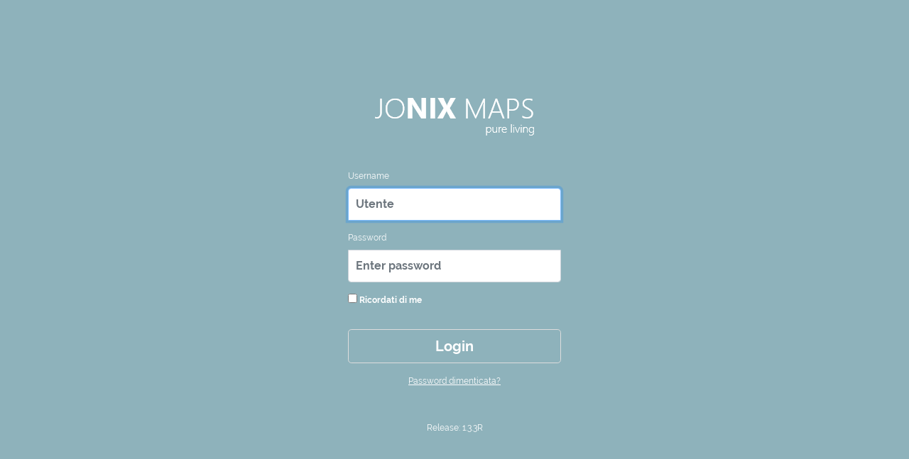

--- FILE ---
content_type: text/html;charset=ISO-8859-1
request_url: https://jonixmaps.com/login
body_size: 858
content:





<html lang="en">
   <head>
    <meta charset="utf-8">
    <meta name="viewport" content="width=device-width, initial-scale=1, shrink-to-fit=no">
    <meta name="description" content="">
    <meta name="author" content="">

    <title>Jonix - Login</title>
    
    <link href="resources/bootstrap/css/bootstrap.min.css?release=1.3.3R" rel="stylesheet">
    <link href="resources/bootstrap/css/font-awesome.min.css?release=1.3.3R" rel="stylesheet" />
	<link href="resources/css/jonix.css?release=1.3.3R" rel="stylesheet">
	<script type="text/javascript" src="resources/jQuery/jquery-3.2.1.min.js?release=1.3.3R"></script>
	<script type="text/javascript" src="resources/js/login.js?release=1.3.3R"></script>
  </head>



  <body data-feedly-mini="yes" id="login" class="text-center login">
    <form class="form-signin" id="jonix-form-login" action="login" method='POST'>
         <img class="mb-5" src="resources/images/jonix-logo.png">
    
    	<input type="hidden" name="_csrf" value="b4d3fc55-f463-471e-9ad3-199c9968de17" />
        
        <div class="form-group text-left">
            <label for="email" class="text-white">Username</label>
            <input type="email" class="form-control removespacebeforesubmit" id="email" placeholder="Utente" name="email" required autofocus>
        </div>
        <div class="form-group text-left">
            <label for="pwd"  class="text-white">Password</label>
            <input type="password" class="form-control removespacebeforesubmit" id="pwd" placeholder="Enter password" name="password" required>
        </div>
        <div class="row mb-2">
            <div class="col">
                <div class="checkbox mb-3 text-left">
                    <label class="text-white">
                        <input type="checkbox" value="remember-me"> Ricordati di me
                    </label>
                </div>
            </div>
        </div>

        <button  type="submit" id="btn-submit-login-form" class="btn btn-lg btn-primary btn-block">Login</button>
         <div class="col mt-3">
                <a href="login/lostpwd" class="text-white text-underline">Password dimenticata?</a>
          </div>
          <p class="mt-5 text-white">Release: 1.3.3R</p>
          
    </form>
</body>




</html>


--- FILE ---
content_type: text/css
request_url: https://jonixmaps.com/resources/css/jonix.css?release=1.3.3R
body_size: 3904
content:
/*THEME FONTS*/
@font-face {
	font-family: "Nexa";
	src: url("fonts/Nexa-Light.otf");
	font-weight:100;
}

@font-face {
	font-family: "Nexa";
	src: url("fonts/Nexa-Bold.otf");
	font-weight:400;
}

@font-face {
	font-family: "Raleway";
	src: url("fonts/Raleway-Light.ttf");
	font-weight:100;
}

@font-face {
	font-family: "Raleway";
	src: url("fonts/Raleway-Bold.ttf");
	font-weight:400;
}

@font-face {
	font-family: "Raleway";
	src: url("fonts/Raleway-Regular.ttf");
	font-weight:200;
}


body{
	font-family:"Raleway", sans-serif;
	font-weight:100;
	
}

h1, h2{
	font-weight:100;
}

h1.page-title{
	font-size:50px;
	color:#245563;	
}

/*THEME COLORS*/
.btn-primary{
	background-color:#8EB2BB;
	color:#fff;
	border-color:#DDDDDD;
}

.btn-primary:hover{
	background-color:#549CAF;
	border-color:#DDDDDD;
}

.btn-primary.disabled, .btn-primary:disabled{
	background-color:#8EB2BB;
	color:#fff;
	border-color:#DDDDDD;
	opacity:0.5;	
}

.btn-primary-outline{
	background-color:transparent;
	color:#8EB2BB;
	border-color:#8EB2BB;
}

.btn-primary-outline:hover{
	background-color:#8EB2BB;
	color:#fff;
	border-color:#DDDDDD;
}

.btn-primary-outline.disabled, .btn-primary-outliney:disabled{
	background-color:transparent;
	color:#8EB2BB;
	border-color:#8EB2BB;
	opacity:0.5;	
}

.btn-secondary{
	background-color:#245563;
	color:#fff;
	border-color:#245563;
}

.btn-secondary.disabled, .btn-secondary:disabled{
	background-color:#245563;
	color:#fff;
	border-color:#DDDDDD;
	opacity:0.5;	
}

.btn-secondary-outline{
	background-color:transparent;
	color:#245563;
	border-color:#245563;
}

.btn-secondary-outline, .btn-secondary-outline:disabled{
	background-color:transparent;
	color:#245563;
	border-color:#245563;
	opacity:0.5;	
}


.text-color-primary{
	color:#8EB2BB!important;	
}

.text-color-secondary{
	color:#245563;	
}

.text-color-grey{
	color:#dddddd;	
}

.bg-primary{
	background-color:#8EB2BB!important;
	color:#fff!important;
}



body{
	background: #fff;
	overflow: auto;
	height: auto!important;
	font-size:12px;
	min-height:100vh;
}

/*Utilities*/
.border-bottom{
	border-bottom-width:1px; 
	border-bottom-style:solid;
}

.border-bottom-white{
	border-bottom-color:#ffff;
}

.border-bottom-green{
	border-bottom-color:#108156;
}


/*LOGIN-STYLE*/
body.login {
  display: -ms-flexbox;
  display: flex;
  -ms-flex-align: center;
  align-items: center;
  padding-top: 72px;
  padding-bottom: 40px;
  background-color:#8EB2BB;
}

.form-signin {
  width: 100%;
  max-width: 330px;
  padding: 15px;
  margin: auto;
}
.form-signin .checkbox {
  font-weight: 400;
}
.form-signin .form-control {
  position: relative;
  box-sizing: border-box;
  height: auto;
  padding: 10px;
  font-size: 16px;
}

form,input, select, option{
	font-family:"Raleway", "sans-serif"!important;
	font-weight:200;
	color:#373A3C!important;
}

/*
 * Navbar
 */

.navbar{
  /*background-color: #8EB2BB!important;*/
  color:#000;
}

.login .navbar{
  background-color: #F4F4F4!important;
  color:#000;
}

.login .navbar .nav-link{
  color:#2185D0;

}


.login .navbar .nav-link:hover{
  color:#2185D0;
  text-decoration: underline;
}



.form-signin .form-control:focus {
  z-index: 2;
}
.form-signin input[type="email"] {
  margin-bottom: -1px;
  border-bottom-right-radius: 0;
  border-bottom-left-radius: 0;
}
.form-signin input[type="password"] {
  margin-bottom: 10px;
  border-top-left-radius: 0;
  border-top-right-radius: 0;
}

body#users-content,
body#statistics-content{
	overflow: hidden !important;
}
.user-profile-headr-content p{
	margin: 0;
	word-wrap:break-word;
}
body#login .btn-login{
  border-radius: 15px;
  margin-left: 20px;
  background: #37B33E !important;
  border: 0px !important;
}
.users-grid-content .ui-grid-row .empty-plan .ui-grid-cell{
	background-color: #F9A691 !important;
	background: #F9A691 !important;
}

/*Checkbox cell style*/
/*[class^="ui-grid-icon"]:before, [class*=" ui-grid-icon"]:before{
	width:35px;
	height:35px!important;
	line-height:35px;
	margin-left:-5px;
	margin-top:-5px;
}*/

.header-select{
	margin-right: 20px !important;
}


.main{
	padding-top:125px;
}

.sidebar {
    position: fixed;
    top: 0;
    bottom: 0;
    left: 0;
    z-index: 100;
    padding: 64px 0 0;
}


.sidebar-sticky {
  position: relative;
  top: 0;
  height: calc(100vh - 64px);
  padding-top: .5rem;
  overflow-x: hidden;
  overflow-y: auto;
  background-color:#8EB2BB;  
  margin-top:54px;;

}

.sidebar-sticky .nav-item{
}

.sidebar-sticky .nav-link{
	color:#fff;
	font-size:18px;
}

.sidebar-sticky .nav-link:hover{
	background-color:#245563;
	color:#fff;
	text-align: center;
}

.sidebar-sticky .text-bold.a-selected{
	border-right:5px solid #245563;
	
}


/*Company PopOver*/

header nav .popover-body{
	min-width:270px;
}

header nav .card-header{
	padding:0;
	
}

header nav .card-header a{
	color:#000;
}

.blue-color{
	background-color: #8EB2BB;
    height: fit-content;
}
.whitewrite{
	color: white;
}

.text-bold{
	font-weight: bold;
}
.text-underline{
	text-decoration: underline;
}

.navbar-specie{
  	background:#8EB2BB61 ;
  	height : 50px;
  }

.btn-jonix{
	background: #8EB2BB;
	border-color: black;
}
.border-gray{
	border-color: gray;
}

.input-province{
	/*max-width: 91px;*/
}


.bar-canvas{
	width: inherit;
	height: inherit;
	display: block;
	background: white;
}
#top-navigation-nav{
}
#top-navigation-nav a{
	color: white !important;
	/*text-decoration: underline;*/
}
#top-main-nav{
    background-color: #FFFFFF!important;
    color:#707070;
    font-size:20px!important;
    box-shadow: 0px 3px 6px rgba(0,0,0,0.16);
   	z-index:1;
    
}

#top-main-nav a:hover{

}

#top-main-nav .navbar-brand{

}
 #logout-form .logout-button{
 	background: transparent !important;
 	border: none !important;
 	/*padding: 0.5em 1em !important;*/
 	color: #8EB2BB !important;
 	cursor: pointer;
 	text-decoration: underline;
 }
 .table-striped tbody tr:nth-of-type(odd){
    background-color: #F9F8F7;
}

.table-striped tbody tr:nth-of-type(even){
    background-color: #EEE9E6;
}

.tot-permits{
	background:#8EB2BB61 ;
  	height : 30px;
  	color: #400000;
}

.active-permits-row{
	background: #fff;
	border-top:1px solid #ddd;
	border-bottom:1px solid #ddd;
	cursor:pointer;
}

.active-permits-row:hover{
	background-color:#eee;
}

.red{
	color:red;
}
.orange{
	color:orange;
}
.yellow{
	color:yellow;
}
.green{
	color:green;
}
.blue{
	color:blue;
}
.ui-grid-row:nth-child(even):hover .ui-grid-cell.ui-grid-cell-cov, .ui-grid-row:nth-child(odd):hover .ui-grid-cell.ui-grid-cell-cov{
    background-color:#d5eaee;
    cursor:pointer;
}
.ui-grid-row:nth-child(even) .ui-grid-cell.ui-grid-cell-cov{
	background-color:#e4e4e4; /*this*/
}

.ui-grid-row .ui-grid-cell.ui-grid-cell-cov{
	border-right:1px solid;
	border-right-color:#bbb;
	border-top:1px solid;
	border-top-color:#bbb;
}

.action-cell{
	vertical-align:center;
	color:#245563;
	cursor:pointer;
	
}


/*Buttons*/
.btn-green{
	background-color: #108156!important;
    color: white!important;
}
.btn-red{
	background-color: red!important;
    color: white!important;
}

.btn-yellow{
	background-color: #F9D35A!important;
    color: white!important;
}

.btn-yellow.btn-send-company-form{
	border-radius: 16px;
    min-width: 180px;
}

.dialog-header{
	border-bottom: #8EB2BB 1px solid ;	
	color:#8EB2BB!important;
}

.btn-grey{
	background-color: gray!important;
	color: white!important;
 	/*border-radius: 8px!important;
	font-size: 1.2em;
	font-weight: bold;*/
}

/*Main loading*/
.loading{
	/*display: none;*/
	position: absolute;
    left: calc(50% - 20px);
    z-index: 99;
    top: calc(50% - 20px);
 }

 .loading-visible{
	background: grey;
	opacity: 0.5; 
	position:absolute;
    top:0;
    left:0;
    width:100%;
    height:100%;
    z-index:98;
 }

 .loading-modal{
	/* position: fixed;*/
 }
 
#background{
    position: absolute;
    width: 100%;
    top: 0;
    bottom: 0;
    /*overflow: hidden;*/
    left: 0;

}


.ui-grid-header-jonix{
	background-color: #245563!important;
	color:#fff;
}

.ui-grid-top-panel{
	font-weight:100!important;
	font-size:16px;
}

.home-grid{
	height:calc(100vh - 332px);
}

/*modal*/
.modal-header{
	cursor: move;
	background-color: #8EB2BB;
	color: white;
}
.modal-header h4{
	margin: 0;
}

.modal-header .close{
	color:white;
}
.modal-footer{
	border-top:none!important;
}

.modal-open .uib-datepicker-popup.dropdown-menu, .modal-body .uib-datepicker-popup.dropdown-menu {
	z-index:999999999;

	}
	
	
.modal-content-include{
	border-bottom:1px solid lightgrey;
	border-right:1px solid lightgrey;
	border-left:1px solid lightgrey;
}	


.modal-review-body{
	max-height: 600px;
    overflow: auto;
    height: 65vh;
    min-height: 300px;
}


.border-grey{
	 border-top: 1px solid #ddd;
    border-right: 1px solid #ddd;
    border-left: 1px solid #ddd;
    border-bottom: 1px solid #ddd;
}

.bg-grey{
	background-color: #ddd!important;
}
.gray{
	color:gray;
}

.blue{
	color:#245563;
}
.mt-6{
	margin-top:30px;
}
.ui-grid-draggable-row-target {
  opacity: 0.5 !important;
}
.ui-grid-draggable-row {
  height: 30px;
}
.ui-grid-draggable-row-over {
  position: relative;
}
.ui-grid-draggable-row-over:before {
  content: "";
  display: block;
  position: absolute;
  left: 0;
  width: 100%;
  border-bottom: 1px dotted #AAA;
}
.ui-grid-draggable-row-over--above:before {
  top: 0;
}
.ui-grid-draggable-row-over--below:before {
  bottom: 0;
}


/*Company subscription*/

#company-subscription{
	max-width:540px;
}

.form-shadow {
	border-right:1px solid #ddd;
	border-left:1px solid #ddd;
}

.form-shadow > div{
	box-shadow: 15px 3px 15px rgba(0,0,0,0.1);
	border-right:1px solid #ddd;
	border-left:1px solid #ddd;
}

.add-company-form .form-control[readonly]{
	background:#fff;
	border:none;
	padding:0;
}

.add-company-form .form-control::placeholder{
	font-size: 0.8rem;
    font-weight: 100;
}

.add-company-form .form-control{
	font-size: 0.8rem;
    font-weight: 100;
}

#add-company-name-input{
	font-size:1.5rem;
	font-weight: bold;
}

#add-company-name-input::placeholder{
	font-size:1.5rem;
	font-weight: bold;
}

#add-company-address-input{
	font-size-adjust: 0.75rem;
	font-weight: 200;
}

#add-company-description-input{
	font-size: 0.85rem;
	color:#000;
	font-weight: 200!important;
}

.add-company-form .input-group-text{
	background-color:transparent;
	border:none;
}

#add-company-category-input-container{
	right: 14px;
    top: -17px;
    text-align: center;
    /* width: 73px; */
    cursor: pointer;
    width: 77px;
}

#add-company-category-select-container{
    top: 28px;
    width: 58%;
}

.edit-category-text{
	padding: 3px;
    background: rgba(33, 33, 33, 0.3);
}

.company-logo-container{
	text-align: center;
}

.company-detail-photo{
  /* This is to keep the aspect ratio square */
  /*width: 100%;
  padding-bottom: 100%;*/
  background-image: url("../images/upload-img-bg.png");	
  background-position: center;
  background-repeat: no-repeat;
  background-size: cover;
  position: relative;
  margin-left:-15px;
  margin-right:-15px;
}

.cursor-pointer{
	cursor: pointer;
}

.company-detail-photo:after{
	content: "";
	padding-bottom: 100%;
	display:block;
}

.company-detail-photo a, .company-detail-photo a:visited, .company-detail-logo a, .company-detail-logo a:visited {
	color:#ddd;
}

.company-detail-logo a, .company-detail-logo a:visited {
	color:#000;
}

.add-img-text{
    position: absolute;
    width: 100%;
	padding: 10px;
	margin-top: 63%;
}

.edit-company-photo-text{
	color:#555!important;
}

.add-img-text .text-light{
	color:#ddd;
}

.add-img-text .edit-image-text{
	background: rgba(255,255,255,0.7);
	padding:8px 0;
}

.jonix-fake-header{
	border-top-right-radius: 25px;
	border-top-left-radius: 25px;
}

.jonix-fake-header .navbar-brand{
	color:#fff;
}

.input-form-fake{
	border:none;
	border-bottom:1px solid #ddd;
	z-index: 2;
    background: transparent;
}

.input-form-fake::placeholder{
	font-weight:normal;
}

.company-detail-logo{
    /*margin: auto;*/
    margin-top: -12%;
    width: 130px;
    /*height: 120px;*/
    background-position: center;
    background-repeat: no-repeat;
    background-size: cover;
    border:4px solid #ffffff;
    border-radius: 50%;
	box-shadow: 0px 5px 8px rgba(0,0,0,0.16);
	background-color:#fff;
	/*display: flex;
    align-items: center;
	text-align: center;*/
	position: relative;
}

.add-logo-text{
	top:calc(50% - 12px);
}

.edit-logo-text{
	bottom: 15px;
    text-align: center;
    left: 0;
    background: rgba(255,255,255,.75);
    display: block;
    padding: 1px;
}

.btn-circle-icon{
	width: 35px;
	height: 35px;
	padding: 6px 0px;
	border-radius: 50px;
	font-size: 11px;
	text-align: center;
	line-height: 23px;
	border:2px solid #fff;
}

@media screen and (max-width:320px){
	.company-detail-logo{
		width: 90px!important;
	}
}

@media screen and (max-width:540px){
	.company-detail-logo{
		width: 110px!important;
	}
}

.company-detail-logo:after{
	content: "";
	padding-bottom: 100%;
	display:block;
}

.cropArea {
  /*background: #E4E4E4;
  overflow: hidden;*/
  font-size: 0px;
  line-height: 0px;
}


.invalid-no-bg{
	background: none;
	padding-left:46px;
}

.add-company-form .form-control.is-invalid{
	background-image: none;
}

/*REVIEWS*/

.review-name{
	color:#8EB2BB;
	font-weight:100;
}

.left-input{
	left:-30px;
    width: 12px;
}

.input-form-fake:focus{
	background:transparent;
	box-shadow:none;
}
.wid-12{
	width: 12px;
	z-index:1;
}

/* Change the white to any color */
input:-webkit-autofill,
input:-webkit-autofill:hover, 
input:-webkit-autofill:focus, 
input:-webkit-autofill:active  {
    -webkit-box-shadow: none !important;
}

.add-company-loading{
		left: 50%!important;
		top: 50vh!important;
		position: fixed!important;
		
}

@media screen and (min-width: 320px) and (max-width: 350px){
	.add-company-form .input-w-icon{
		width:auto;
		margin-left:-15px;
		margin-right:-15px;
	}

	.add-company-form .form-control::placeholder{
		font-size: 0.75rem;
	}
}

/* grid classes */
.companies-grid{
	height: calc(100vh - 421px);
}

--- FILE ---
content_type: application/javascript
request_url: https://jonixmaps.com/resources/js/login.js?release=1.3.3R
body_size: 145
content:
$(function() {
	$('#jonix-form-login').submit(function(){
		 $(this).find('input.removespacebeforesubmit').each(function(){
	            $(this).val($.trim($(this).val()));
	      });
	 });
});